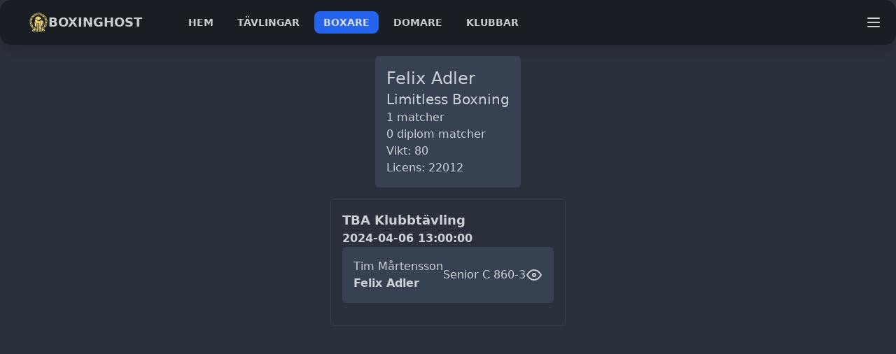

--- FILE ---
content_type: text/html; charset=UTF-8
request_url: https://boxinghost.se/boxer/1752
body_size: 2778
content:
<!DOCTYPE html>
<html lang="sv">

<head>
  <link rel="icon" href="/favicon.svg">
  <meta charset="UTF-8">
  <title>Boxinghost</title>
  <meta name="viewport" content="width=device-width, initial-scale=1.0">
  <link href="/output.css?v=f858390" rel="stylesheet">
  <script src="/search_functions.js?v=f858390"></script>
  <script defer data-domain="boxinghost.se" src="https://plausible.framom.com/js/script.js"></script>
</head>

<body>
  <div class="sticky top-0 z-10 navbar mb-2 shadow-lg bg-neutral text-neutral-content rounded-box">
    <div class="flex-none px-2 mx-2">
        <a href="/" class="gap-2 text-lg font-bold btn rounded-btn btn-ghost">
            <img src="/assets/sbf-logo-sm-gold.svg" alt="sbf logo" class="h-7 w-7">
            Boxinghost
        </a>
    </div>
    <div class="flex-1 px-2 mx-2">
        <div class="items-stretch hidden lg:flex">
            <a href="/" class="m-1 btn btn-sm rounded-btn btn-ghost">
                hem            </a>
            <a href="/event" class="m-1 btn btn-sm rounded-btn btn-ghost">
                tävlingar            </a>
            <a href="/boxer" class="m-1 btn btn-sm rounded-btn btn-primary">
                boxare            </a>
            <a href="/referee" class="m-1 btn btn-sm rounded-btn btn-ghost">
                domare            </a>
            <a href="/club" class="m-1 btn btn-sm rounded-btn btn-ghost">
                klubbar            </a>
                        
        </div>
    </div>
    <div class="flex-none">
                <label for="side-drawer-checkbox" class="btn btn-square btn-ghost">
            <svg xmlns="http://www.w3.org/2000/svg" fill="none" viewBox="0 0 24 24" class="inline-block w-6 h-6 stroke-current">
                <path stroke-linecap="round" stroke-linejoin="round" stroke-width="2" d="M4 6h16M4 12h16M4 18h16"></path>
            </svg>
        </label>
    </div>

</div>
<div>
    <style>
        .side-drawer-container {
            pointer-events: none;
            overflow-x: hidden;
            z-index: 100;
        }

        .side-drawer-overlay {
            opacity: 0;
            transition: all .5s;
            min-width: 100vw;
        }

        .side-drawer {
            transition: all .5s;
        }

        #side-drawer-checkbox:checked+.side-drawer-container {
            pointer-events: auto;
        }

        #side-drawer-checkbox:checked+.side-drawer-container .side-drawer-overlay {
            opacity: 1;
            min-width: calc(100% - 20rem);
        }

        #side-drawer-checkbox:checked+.side-drawer-container .side-drawer {
            right: 0;
        }
    </style>
    <div>
        <input id="side-drawer-checkbox" class="hidden" type="checkbox">
        <div class="side-drawer-container fixed w-full h-screen top-0 right-0 flex">
            <label for="side-drawer-checkbox" class="side-drawer-overlay bg-black/25 h-screen flex-grow"></label>
            <div class="side-drawer h-screen bg-base-100 flex flex-col pb-5">
                <div>
                    <label for="side-drawer-checkbox" class="btn btn-ghost btn-square m-1 fixed top-0">
                        <svg xmlns="http://www.w3.org/2000/svg" fill="none" viewBox="0 0 24 24" class="inline-block w-6 h-6 stroke-current">
                            <path stroke-linecap="round" stroke-linejoin="round" stroke-width="2" d="M6 18L18 6M6 6l12 12"></path>
                        </svg>
                    </label>
                    <form action="/boxer/1752" method="post" class="flex justify-center my-2">
                        <input type="hidden" name="action" value="set_language" />
                        <button type="submit" name="language" value="sv" class="m-1 transition duration-150 hover:scale-110 active:scale-90">
                            <svg xmlns="http://www.w3.org/2000/svg" viewBox="0 0 640 480" class="h-7.5 w-10">
                                <path fill="#066aa7" d="M0 0h640v480H0z" />
                                <path fill="#fecc00" d="M0 192h640v96H0z" />
                                <path fill="#fecc00" d="M176 0h96v480h-96z" />
                            </svg>
                        </button>
                        <button type="submit" name="language" value="en" class="m-1 transition duration-150 hover:scale-110 active:scale-90">
                            <svg xmlns="http://www.w3.org/2000/svg" viewBox="0 0 640 480" class="h-7.5 w-10">
                                <path fill="#012169" d="M0 0h640v480H0z" />
                                <path fill="#FFF" d="m75 0 244 181L562 0h78v62L400 241l240 178v61h-80L320 301 81 480H0v-60l239-178L0 64V0h75z" />
                                <path fill="#C8102E" d="m424 281 216 159v40L369 281h55zm-184 20 6 35L54 480H0l240-179zM640 0v3L391 191l2-44L590 0h50zM0 0l239 176h-60L0 42V0z" />
                                <path fill="#FFF" d="M241 0v480h160V0H241zM0 160v160h640V160H0z" />
                                <path fill="#C8102E" d="M0 193v96h640v-96H0zM273 0v480h96V0h-96z" />
                            </svg>
                        </button>
                    </form>
                </div>
                <ul class="menu p-4 overflow-y-auto w-80 bg-base-100 text-base-content">
                    <li class="lg:hidden">
                        <a href="/" class="btn rounded-btn btn-ghost">
                            hem                        </a>
                    </li>
                    <li class="lg:hidden">
                        <a href="/event" class="btn rounded-btn btn-ghost">
                            tävlingar                        </a>
                    </li>
                    <li class="lg:hidden">
                        <a href="/boxer" class="btn rounded-btn btn-primary">
                            boxare                        </a>
                    </li>
                    <li class="lg:hidden">
                        <a href="/referee" class="btn rounded-btn btn-ghost">
                            domare                        </a>
                    </li>
                    <li class="lg:hidden">
                        <a href="/club" class="btn rounded-btn btn-ghost">
                            klubbar                        </a>
                    </li>
                    
                    <div class="flex flex-grow"></div>
                                        <a href="/profile" class="btn mt-4  hidden">
                        <svg xmlns="http://www.w3.org/2000/svg" class="inline-block w-6 h-6 mr-2 stroke-current" fill="none" viewBox="0 0 24 24" stroke="currentColor" stroke-width="2">
                            <path stroke-linecap="round" stroke-linejoin="round" d="M16 7a4 4 0 11-8 0 4 4 0 018 0zM12 14a7 7 0 00-7 7h14a7 7 0 00-7-7z" />
                        </svg>
                        Profil                    </a>
                    <a href="/login" class="btn mt-4 ">
                        <svg xmlns="http://www.w3.org/2000/svg" class="inline-block w-6 h-6 mr-2 stroke-current" fill="none" viewBox="0 0 24 24" stroke="currentColor">
                            <path stroke-linecap="round" stroke-linejoin="round" stroke-width="2" d="M11 16l-4-4m0 0l4-4m-4 4h14m-5 4v1a3 3 0 01-3 3H6a3 3 0 01-3-3V7a3 3 0 013-3h7a3 3 0 013 3v1" />
                        </svg>
                        Logga in                    </a>
                </ul>
            </div>
        </div>
    </div>
    <div class="alert shadow-lg alert-error hidden">
        <div class="flex-grow">
            <svg xmlns="http://www.w3.org/2000/svg" class="stroke-current flex-shrink-0 h-6 w-6" fill="none" viewBox="0 0 24 24">
                <path stroke-linecap="round" stroke-linejoin="round" stroke-width="2" d="M10 14l2-2m0 0l2-2m-2 2l-2-2m2 2l2 2m7-2a9 9 0 11-18 0 9 9 0 0118 0z" />
            </svg>
            <span class="mx-2"> </span>
        </div>
    </div>
    <div class="alert shadow-lg alert-info hidden">
        <div class="flex-grow">
            <svg xmlns="http://www.w3.org/2000/svg" fill="none" viewBox="0 0 24 24" class="stroke-current flex-shrink-0 w-6 h-6">
                <path stroke-linecap="round" stroke-linejoin="round" stroke-width="2" d="M13 16h-1v-4h-1m1-4h.01M21 12a9 9 0 11-18 0 9 9 0 0118 0z"></path>
            </svg>
            <span class="mx-2">Var snäll och verifiera din email </span>
        </div>
        <a href="/verify?resend" class="link lg:link-hover"> Skicka email igen </a>
    </div>
</div>
  <div class="max-w-[100vw]">
    <div class=" max-w-full-2xl mx-auto">
      
<div class="mx-auto w-fit p-4 m-4 rounded-md bg-gray-700">
    <div class="flex justify-end hidden">
        <a href="/boxer.php?id=1752&edit=1">
            <svg xmlns="http://www.w3.org/2000/svg" fill="none" viewBox="0 0 24 24" stroke-width="1.5" stroke="currentColor" class="w-6 h-6">
                <path stroke-linecap="round" stroke-linejoin="round" d="M16.862 4.487l1.687-1.688a1.875 1.875 0 112.652 2.652L10.582 16.07a4.5 4.5 0 01-1.897 1.13L6 18l.8-2.685a4.5 4.5 0 011.13-1.897l8.932-8.931zm0 0L19.5 7.125M18 14v4.75A2.25 2.25 0 0115.75 21H5.25A2.25 2.25 0 013 18.75V8.25A2.25 2.25 0 015.25 6H10" />
            </svg>
        </a>
    </div>
    <h1 class="text-2xl">Felix Adler</h1>
    <a href="/club/579" class="text-xl">Limitless Boxning</a>
    <div class="flex flex-col">
        <span>1 matcher</span>
        <span>0 diplom matcher</span>
        <span>
            Vikt: 80        </span>
        <span>
            Licens: 22012        </span>
    </div>
</div>

<div class="mx-auto w-fit my-4">
    <div class="rounded-md p-4 mt-2 border border-gray-700"><a class="text-lg font-bold hover:underline" href="/event/163" class="text-xl">TBA Klubbtävling</a><div class="flex flex-col justify-center"><h2 class="font-semibold"><a class="link link-hover" href="/event/163/bouts#bouts_244">2024-04-06 13:00:00</a></h2><div class="flex flex-col gap-2 mb-4"><div class="flex flex-row items-center justify-between gap-4 p-4 rounded-md bg-gray-700"><div class="flex flex-col"><a class="hover:underline " href="/boxer/1670">Tim Mårtensson</a><a class="hover:underline font-bold"  href="/boxer/1752">Felix Adler</a></div><span>Senior C 86</span><span>0-3</span><a href="/event/163/bouts#bout_5891"><svg xmlns="http://www.w3.org/2000/svg" class="icon icon-tabler icon-tabler-eye" width="24" height="24" viewBox="0 0 24 24" stroke-width="2" stroke="currentColor" fill="none" stroke-linecap="round" stroke-linejoin="round">
                <path stroke="none" d="M0 0h24v24H0z" fill="none"></path>
                <circle cx="12" cy="12" r="2"></circle>
                <path d="M22 12c-2.667 4.667 -6 7 -10 7s-7.333 -2.333 -10 -7c2.667 -4.667 6 -7 10 -7s7.333 2.333 10 7"></path>
             </svg></a></div></div></div></div></div>    </div>
  </div>
</body>
<script>
  var new_licenses = {};

  function save_licenses() {
    let xhr = new XMLHttpRequest();
    xhr.open("POST", location.pathname, true);
    xhr.setRequestHeader("Content-Type", "application/x-www-form-urlencoded");
    xhr.onreadystatechange = function() {
      if (this.readyState === XMLHttpRequest.DONE) {
        if (this.status === 200) {
          window.location.href = this.responseURL;
        } else {
          alert("Something went wrong");
        }
      }
    };
    xhr.send("action=update_licenses&data=" + JSON.stringify(new_licenses));
  }

  function license_changed(id, license) {
    new_licenses[id] = license;
  }
</script>

</html>

--- FILE ---
content_type: text/javascript
request_url: https://boxinghost.se/search_functions.js?v=f858390
body_size: 1771
content:
window.addEventListener("load", (e) => {
  search_input = document.getElementById("search_input");
  search_table = document.getElementById("search_table");
  if (search_table != null) {
    load_data();

    // Add sort_table function to table headers
    const headerColumns = search_table.getElementsByTagName('thead')[0]?.children[0]?.children;
    for (let i = 0; i < headerColumns.length || 0; i++) {
      const th = headerColumns[i];
      th.classList.add("cursor-pointer");
      th.classList.add("select-none");

      th.addEventListener("click", (e) => {
        sort_table(i + 1, e.shiftKey);
      });
    }
  }
  if (typeof applyFilters === "function") applyFilters();
  else update_showing();
});

let sorted_by = [];

function sort_table(col, append = false) {
  if (search_table == null || search_table_data == null) return;

  if (!append) {
    if (sorted_by.length !== 1 || sorted_by[0][0] !== col) sorted_by = [];
  }
  let found = false;
  for (var i = 0; i < sorted_by.length; i++) {
    if (sorted_by[i][0] == col) {
      sorted_by[i][1] = !sorted_by[i][1];
      found = true;
      break;
    }
  }
  if (!found) {
    sorted_by.push([col, true]);
  }


  let sorted = search_table_data.sort((a, b) => {
    let ret = 0;
    for (var i = 0; i < sorted_by.length; i++) {
      const col = sorted_by[i][0];
      const asc = sorted_by[i][1];
      const a_value = a[col][1];
      const b_value = b[col][1];
      const numA = Number(a_value);
      const numB = Number(b_value);
      if (!isNaN(numA) && !isNaN(numB)) {
        ret = asc ? numA - numB : numB - numA;
        break;
      } else if (a_value < b_value) {
        ret = asc ? -1 : 1;
        break;
      } else if (a_value > b_value) {
        ret = asc ? 1 : -1;
        break;
      }
    }
    return ret;
  });
  const headerColumns = search_table.getElementsByTagName('thead')[0]?.children[0]?.children;
  const sortArrows = document.getElementsByName("sort_arrow")
  for (let i = sortArrows.length - 1; i >= 0; i--) {
    sortArrows[i].remove();
  }
  for (const [col, asc] of sorted_by) {
    const th = headerColumns[col - 1];
    if (th == null) continue;
    const arrow = document.createElement("i");
    arrow.style.border = "solid white";
    arrow.style.borderWidth = "0 3px 3px 0";
    arrow.style.display = "inline-block";
    arrow.style.padding = "3px";
    arrow.style.transform = asc ? "rotate(-135deg)" : "rotate(45deg)";
    arrow.style.marginLeft = "5px";
    arrow.setAttribute("name", "sort_arrow");
    th.appendChild(arrow);
  }

  for (var i = 0; i < sorted.length; i++) {
    search_table.appendChild(sorted[i][0]);
  }
}


function update_showing() {
  if (search_table == null) return;
  let total = search_table.rows.length - 1;
  let hidden = 0;
  for (var i = 1, row; (row = search_table.rows[i]); i++) {
    if (row.style.display == "none") {
      hidden++;
    }
  }
  table_showing = document.getElementsByName("table_showing");
  table_total = document.getElementsByName("table_total");
  if (table_showing != null) {
    for (var i = 0; i < table_showing.length; i++) {
      table_showing[i].innerText = total - hidden;
    }
  }
  if (table_total != null) {
    for (var i = 0; i < table_total.length; i++) {
      table_total[i].innerText = total;
    }
  }
  if (total > 0) {
    let filter_button = document.getElementById("filter_button");
    if (filter_button) {
      filter_button.classList.remove("btn-disabled");
    }
    search_table.getElementsByTagName("tbody")[0].classList.remove("hidden");
  }
}

var search_table_data = [];
function load_data() {
  for (var i = 1, row; (row = search_table.rows[i]); i++) {
    let new_row = [];
    new_row.push(row);
    for (var j = 0, col; (col = row.cells[j]); j++) {
      const value = col.hasAttribute("data-value") ? col.getAttribute("data-value") : col.innerText.trim();
      new_row.push([value, value.toLowerCase()]);
    }
    search_table_data.push(new_row);
  }
}

function clear_search_input() {
  search_input.value = "";
  search_input.select();
  filter_table();
}

function debounce(func, time = 300) {
  let timeout;
  return (...args) => {
    clearTimeout(timeout);
    timeout = setTimeout(() => {
      func.apply(this, args);
    }, time);
  };
}

function filter_logic() {
  search_value = search_input.value;
  let case_sensitive = false;
  for (i in search_value) {
    let letter = search_value[i];
    if (letter.toUpperCase() === letter && isNaN(letter * 1)) {
      case_sensitive = true;
      break;
    }
  }
  if (!case_sensitive) search_value = search_value.toLowerCase();

  for (var i = 0; i < search_table_data.length; i++) {
    let row_data = search_table_data[i];

    if (row_data[0].getAttribute("hide")) {
      row_data[0].style.display = "none";
      continue;
    }

    // Split input into words and search each value based on that
    let search_found = search_value.split(" ").every((word) => {
      let word_found = false;
      for (var u = 1; u < row_data.length; u++) {
        let value = case_sensitive ? row_data[u][0] : row_data[u][1];
        if (value.includes(word)) {
          word_found = true;
          break;
        }
      }
      return word_found;
    });
    row_data[0].style.display = search_found ? "" : "none";
  }
  update_showing();
}

function filter_table() {
  debounce(filter_logic, 300)();
}

function get_column_entries(col) {
  if (search_table == null || search_table_data == null) return new Set();
  let entries = new Set();

  if (
    search_table.children.length > 1 &&
    search_table.children[1].children.length > 0 &&
    search_table.children[1].children[0].children.length > col - 1 &&
    search_table.children[1].children[0].children[col - 1].children.length >
    0 &&
    search_table.children[1].children[0].children[col - 1].children[0]
      .tagName == "SELECT"
  ) {
    let select =
      search_table.children[1].children[0].children[col - 1].children[0];
    for (let i = 1; i < select.options.length; i++) {
      entries.add(select.options[i].text);
    }
    return entries;
  }

  for (var i = 0; i < search_table_data.length; i++) {
    let row_data = search_table_data[i];
    entries.add(row_data[col][0]);
  }
  return entries;
}

function load_filter(col, id, reverse = false) {
  let entries = get_column_entries(col);
  let sorted = Array.from(entries).sort((a, b) => {
    const numA = Number(a);
    const numB = Number(b);
    if (!isNaN(numA) && !isNaN(numB)) {
      return reverse ? numB - numA : numA - numB;
    }
    return reverse ? b.localeCompare(a) : a.localeCompare(b);
  });
  let select = document.getElementById(id);

  sorted.forEach((entry) => {
    var option = document.createElement("option");
    option.text = entry;
    select.add(option);
  });
}
